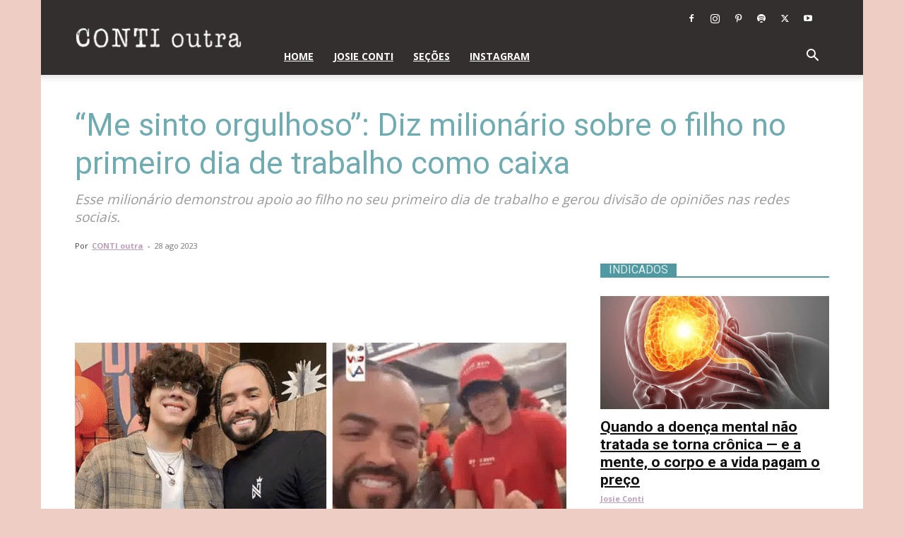

--- FILE ---
content_type: text/html; charset=utf-8
request_url: https://www.google.com/recaptcha/api2/aframe
body_size: 268
content:
<!DOCTYPE HTML><html><head><meta http-equiv="content-type" content="text/html; charset=UTF-8"></head><body><script nonce="WnKBckT9KZqjcIksjHkR1g">/** Anti-fraud and anti-abuse applications only. See google.com/recaptcha */ try{var clients={'sodar':'https://pagead2.googlesyndication.com/pagead/sodar?'};window.addEventListener("message",function(a){try{if(a.source===window.parent){var b=JSON.parse(a.data);var c=clients[b['id']];if(c){var d=document.createElement('img');d.src=c+b['params']+'&rc='+(localStorage.getItem("rc::a")?sessionStorage.getItem("rc::b"):"");window.document.body.appendChild(d);sessionStorage.setItem("rc::e",parseInt(sessionStorage.getItem("rc::e")||0)+1);localStorage.setItem("rc::h",'1769435166996');}}}catch(b){}});window.parent.postMessage("_grecaptcha_ready", "*");}catch(b){}</script></body></html>